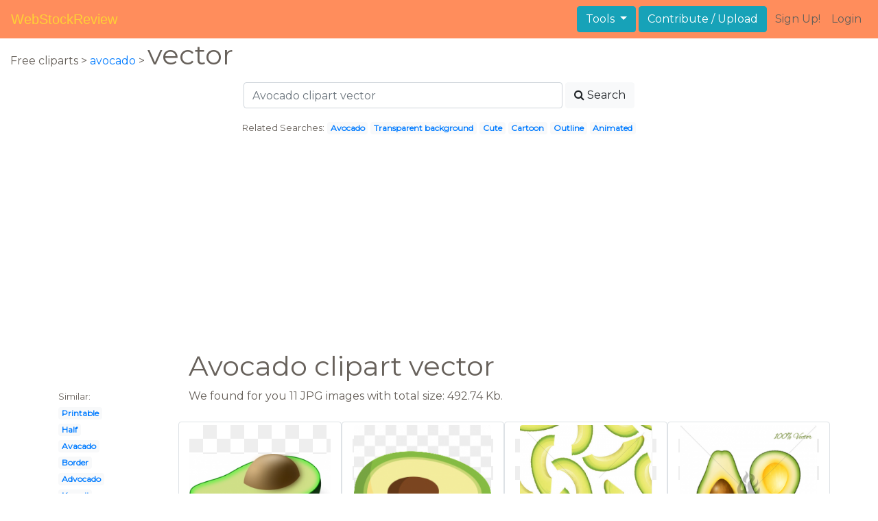

--- FILE ---
content_type: text/html; charset=UTF-8
request_url: https://webstockreview.net/explore/avocado-clipart-vector/
body_size: 5710
content:
<!DOCTYPE html>
<html lang="en-US" prefix="og: http://ogp.me/ns# fb: http://ogp.me/ns/fb#">
<head><!--0.0512-->	<meta http-equiv="content-type" content="text/html; charset=utf-8"/>
	<meta name="viewport" content="width=device-width, initial-scale=1">
	<meta name="google-site-verification" content="hL-UjVHojT__mQLmxXNGugNkRPi97ZD4lVN7NTNlTDw" />
	<title>Avocado clipart vector, Avocado vector Transparent FREE for download on WebStockReview 2026</title>
	<meta name="description" content="WebStockReview provides you with 11 free avocado clipart vector. Photo enthusiasts have uploaded avocado clipart vector for free download here!"/>
	
    <meta name="keywords" content="avocado clipart vector, Avocado vector Transparent, Avocado vector Png, Avocado vector art">
	<meta name='robots' content='index, follow'/>
	<link rel='canonical' href='https://webstockreview.net/explore/avocado-clipart-vector/' />
	<meta property='og:type' content='website'/>
	<meta property='og:locale' content='en_US'/>
	<meta property='og:title' content='Avocado clipart vector, Avocado vector Transparent FREE for download on WebStockReview 2026'/>
	<meta property="og:description" content="WebStockReview provides you with 11 free avocado clipart vector. Photo enthusiasts have uploaded avocado clipart vector for free download here!"/>
	<meta property='og:url' content='https://webstockreview.net/explore/avocado-clipart-vector/'/>
	<meta property='og:site_name' content='WebStockReview'/>
	<meta property='og:image' content='https://webstockreview.net/images/avocado-clipart-vector-2.jpg'/>
		<link href="https://webstockreview.net/Themes/wsr_d1d2keywords/Layouts/layout/assets/favicon.ico" rel="shortcut icon"/>
	<link rel="stylesheet" type="text/css" href="https://webstockreview.net/files/assets/bootstrap/css/bootstrap.min.css">	<link rel="stylesheet" type="text/css" href="https://webstockreview.net/files/assets/font-awesome/4.7.0/css/font-awesome.min.css">	<link rel="stylesheet" type="text/css" href="https://webstockreview.net/style.css?v=771d6dbf995952eaab7d863647947d95"/>
	<link href="https://fonts.googleapis.com/css?family=Montserrat" rel="stylesheet">
	<script type="application/javascript">
		//frame breakout
		if (top.location != location) {
			top.location.href = document.location.href;
		}
	</script>
	<script type="text/javascript">
	// backend javascript properties
	var _HREF='https://webstockreview.net';
	var _THEME='wsr_d1d2keywords';
	var _YM='54391960';
	var _GA='UA-146348329-1';
</script>
	<script type="application/javascript" src="https://webstockreview.net/files/assets/js/jquery-3.3.1.min.js"></script>	<script type="application/javascript" src="https://webstockreview.net/files/assets/js/base.js"></script>		<script src="https://easyimages.net/partner/webstockreview.js"></script> 
	 <script src="https://carlsednaoui.github.io/ouibounce/build/ouibounce.min.js"></script> 
	<script async src="https://pagead2.googlesyndication.com/pagead/js/adsbygoogle.js?client=ca-pub-1734795781859260" crossorigin="anonymous"></script>
<script type="application/javascript" src="https://webstockreview.net/files/assets/typeahead.js/dist/typeahead.bundle.min.js"></script>
<script type="application/javascript" src="https://webstockreview.net/files/assets/search-autocomplete/searchAutocomplete.js"></script>
<link rel="stylesheet" type="text/css" href="https://webstockreview.net/files/assets/search-autocomplete/autocomplete.css"></head>
<body>
<nav id="headers-simple" class="navbar navbar-expand-md justify-content-between">
	<a class="navbar-brand" href="https://webstockreview.net">WebStockReview</a>
	<button class="navbar-toggler" type="button" data-toggle="collapse" data-target="#navbarNav" aria-controls="navbarNav" aria-expanded="false" aria-label="Toggle navigation">
		<span class="navbar-toggler-icon"></span>
	</button>
	<div class="collapse navbar-collapse" id="navbarNav">
		<div class="dropdown ml-auto mr-1">
			<button type="button" class="btn btn-info dropdown-toggle" id="dropdownMenuTools" data-toggle="dropdown" aria-haspopup="true" aria-expanded="false"">
				Tools
			</button>
			<div class="dropdown-menu" aria-labelledby="dropdownMenuTools">
				<a class="dropdown-item" href="https://webstockreview.net/tools/remove-background">Remove background</a>
			</div>
		</div>
		<a class="btn btn-info mr-1" href="" rel="nofollow">Contribute / Upload</a>
		<div>
			<ul class="nav navbar-nav navbar-user justify-content-end">
									<li class="nav-item"><a class="nav-link text-reset ga-tracking-click" data-target="signup" href="https://webstockreview.net/signup.html" rel="nofollow">Sign Up!</a></li>
					<li class="nav-item"><a class="nav-link text-reset ga-tracking-click" data-target="login" href="https://webstockreview.net/login.html" rel="nofollow">Login</a></li>
							</ul>
		</div>
	</div>
</nav><div class="body-container">
	<div class="container-fluid pb-4">
	<div>
	Free cliparts > 
	<a href="https://webstockreview.net/avocado-clipart/">avocado </a>
			>
		<h1 class="d-inline">
			 vector		</h1>
	</div> 
	<div class="container-fluid">
	<div class="row pt-3">
		<div class="col-12">
			<div class="container">
				<div class="row justify-content-center">
					<div class="col-lg-6 col-12">
						<form role="search" action="https://webstockreview.net/?_act=page@keyword/search" method="post" onsubmit="var v; if(v=$(this).find('input:text').data('value')){ $(this).find('input:text').attr('value', v); }">
							<div class="row">
								<div class="col p-0 remoteAutocomplete">
									<input class="form-control typeahead" type="text" placeholder="Avocado clipart vector" name="q" id="name" autocomplete="off" data-value="Avocado clipart vector">
								</div>
								<div class="col col-auto p-0 pl-1">
									<button class="btn btn-light" type="submit" placeholder="Enter Keyword(s)"><i class="fa fa-search mr-1" aria-hidden="true"></i>Search</button>
								</div>
							</div>
						</form>
					</div>
					<div class="col-lg-12 col-12 mt-3 text-center" id="related-search">
													<small>Related Searches:</small>
															<span class="badge badge-light"><a href="https://webstockreview.net/explore/avocado-clipart/">Avocado</a></span>
															<span class="badge badge-light"><a href="https://webstockreview.net/explore/avocado-clipart-transparent-background/">Transparent background</a></span>
															<span class="badge badge-light"><a href="https://webstockreview.net/explore/avocado-clipart-cute/">Cute</a></span>
															<span class="badge badge-light"><a href="https://webstockreview.net/explore/avocado-clipart-cartoon/">Cartoon</a></span>
															<span class="badge badge-light"><a href="https://webstockreview.net/explore/avocado-clipart-outline/">Outline</a></span>
															<span class="badge badge-light"><a href="https://webstockreview.net/explore/avocado-clipart-animated/">Animated</a></span>
																		</div>
				</div>
			</div>
		</div>
	</div>
</div>
	<div class="row text-center">
		<div class="col-12 my-3"><script async src="https://pagead2.googlesyndication.com/pagead/js/adsbygoogle.js?client=ca-pub-1734795781859260"
     crossorigin="anonymous"></script>
<!-- top -->
<ins class="adsbygoogle"
     style="display:block"
     data-ad-client="ca-pub-1734795781859260"
     data-ad-slot="1894902767"
     data-ad-format="auto"
     data-full-width-responsive="true"></ins>
<script>
     (adsbygoogle = window.adsbygoogle || []).push({});
</script></div>
	</div>
	<div class="container">
		<div class="row">
			<div class="col-10 offset-2">
				<h1>Avocado clipart vector</h1>
			</div>
		</div>
		<div class="row">
			<div class="col-2">
	<small>Similar:</small><br>
			<span class="badge badge-light"><a href="https://webstockreview.net/explore/avocado-clipart-printable/">Printable</a></span><br>
			<span class="badge badge-light"><a href="https://webstockreview.net/explore/avocado-clipart-avocado-half/">Half</a></span><br>
			<span class="badge badge-light"><a href="https://webstockreview.net/explore/avocado-clipart-avacado/">Avacado</a></span><br>
			<span class="badge badge-light"><a href="https://webstockreview.net/explore/avocado-clipart-border/">Border</a></span><br>
			<span class="badge badge-light"><a href="https://webstockreview.net/explore/avocado-clipart-advocado/">Advocado</a></span><br>
			<span class="badge badge-light"><a href="https://webstockreview.net/explore/avocado-clipart-kawaii/">Kawaii</a></span><br>
			<span class="badge badge-light"><a href="https://webstockreview.net/explore/avocado-clipart-watercolor/">Watercolor</a></span><br>
			<span class="badge badge-light"><a href="https://webstockreview.net/explore/avocado-clipart-avocado-tree/">Tree</a></span><br>
			<span class="badge badge-light"><a href="https://webstockreview.net/explore/avocado-clipart-illustration/">Illustration</a></span><br>
			<span class="badge badge-light"><a href="https://webstockreview.net/explore/avocado-clipart-avocado-fruit/">Fruit</a></span><br>
			<span class="badge badge-light"><a href="https://webstockreview.net/explore/avocado-clipart-cute/">Cute</a></span><br>
			<span class="badge badge-light"><a href="https://webstockreview.net/explore/avocado-clipart-clip-art/">Clip art</a></span><br>
			<span class="badge badge-light"><a href="https://webstockreview.net/explore/avocado-clipart-abocado/">Abocado</a></span><br>
			<span class="badge badge-light"><a href="https://webstockreview.net/explore/avocado-clipart-face/">Face</a></span><br>
			<span class="badge badge-light"><a href="https://webstockreview.net/explore/avocado-clipart-draw/">Draw</a></span><br>
			<span class="badge badge-light"><a href="https://webstockreview.net/explore/avocado-clipart-vegetable/">Vegetable</a></span><br>
			<span class="badge badge-light"><a href="https://webstockreview.net/explore/avocado-clipart-black-and-white/">Black and white</a></span><br>
			<span class="badge badge-light"><a href="https://webstockreview.net/explore/avocado-clipart-avacodo/">Avacodo</a></span><br>
			<span class="badge badge-light"><a href="https://webstockreview.net/explore/avocado-clipart-clear-background/">Clear background</a></span><br>
			<span class="badge badge-light"><a href="https://webstockreview.net/explore/avocado-clipart-atis/">Atis</a></span><br>
			<span class="badge badge-light"><a href="https://webstockreview.net/explore/avocado-clipart-adorable/">Adorable</a></span><br>
			<span class="badge badge-light"><a href="https://webstockreview.net/explore/avocado-clipart-guacamole/">Guacamole</a></span><br>
			<span class="badge badge-light"><a href="https://webstockreview.net/explore/avocado-clipart-animated/">Animated</a></span><br>
			<span class="badge badge-light"><a href="https://webstockreview.net/explore/avocado-clipart-outline/">Outline</a></span><br>
			<span class="badge badge-light"><a href="https://webstockreview.net/explore/avocado-clipart-purple/">Purple</a></span><br>
			<span class="badge badge-light"><a href="https://webstockreview.net/explore/avocado-clipart-sketch/">Sketch</a></span><br>
			<span class="badge badge-light"><a href="https://webstockreview.net/explore/avocado-clipart-cartoon/">Cartoon</a></span><br>
			<span class="badge badge-light"><a href="https://webstockreview.net/explore/avocado-clipart-transparent-background/">Transparent background</a></span><br>
			<span class="badge badge-light"><a href="https://webstockreview.net/explore/avocado-clipart-line-drawing/">Line drawing</a></span><br>
			<span class="badge badge-light"><a href="https://webstockreview.net/explore/avocado-clipart/">Avocado</a></span><br>
	</div>			<div class="col">We found for you  11 JPG images with total size: 492.74 Kb.<script type="application/javascript" src="https://webstockreview.net/files/assets/js/scrollPaginator.js"></script><style>@import 'https://webstockreview.net/Themes/wsr_d1d2keywords/Blocks/keyword/imagesWrapper/assets/gallery-grid.css';</style><div class="row work" id="scrollPaginator" 
	data-act="keyword/images_scroll"
	data-num="15"
	data-name="avocado clipart vector"
	data-offsetcount="yes">
		<div class="col-md-3 img-thumbnail" onclick="document.location='https://webstockreview.net/pict/getfirst?id=62960'; return false;" style="cursor: pointer;">
		<a title='Pipo clip art free. Avocado clipart vector' href='https://webstockreview.net/image/avocado-clipart-vector/62960.html'>
			<div class="transparent">
				<picture>
					<source media="(min-width: 1681px)" srcset="https://webstockreview.net/images/avocado-clipart-vector-2.jpg">
					<source srcset="https://webstockreview.net/images250_/avocado-clipart-vector-2.png">
					<img class="rounded img-fluid mx-auto d-block" src="https://webstockreview.net/images/avocado-clipart-vector-2.jpg" alt="Pipo clip art free. Avocado clipart vector" title="avocado clipart vector clipart, transparent - 29.82Kb 599x341">
				</picture>
			</div>
		</a>
		<h5>
			<a href="https://webstockreview.net/images/avocado-clipart-vector-2.jpg" target="_blank" 
				title="avocado clipart vector clipart, transparent - 29.82Kb 599x341">Pipo clip art free in open office</a>
			<span class="anchor text-reset" target="_blank" title="Copyright report about this image" onclick="event.cancelBubble=true;if(event.stopPropagation){event.stopPropagation();} document.location='/contacts.html?text=Copyright+Notification about avocado-clipart-vector-2.jpg'"><i class="fa fa-exclamation-circle text-muted" aria-hidden="true"></i></span>
		</h5>
	</div>
	<div class="col-md-3 img-thumbnail" onclick="document.location='https://webstockreview.net/pict/getfirst?id=63048'; return false;" style="cursor: pointer;">
		<a title='Avocado clipart vector. Png vectors psd and' href='https://webstockreview.net/image/avocado-clipart-vector/63048.html'>
			<div class="transparent">
				<picture>
					<source media="(min-width: 1681px)" srcset="https://webstockreview.net/images/avocado-clipart-vector-4.jpg">
					<source srcset="https://webstockreview.net/images250_/avocado-clipart-vector-4.png">
					<img class="rounded img-fluid mx-auto d-block" src="https://webstockreview.net/images/avocado-clipart-vector-4.jpg" alt="Avocado clipart vector. Png vectors psd and" title="avocado clipart vector clipart, transparent - 14.93Kb 260x261">
				</picture>
			</div>
		</a>
		<h5>
			<a href="https://webstockreview.net/images/avocado-clipart-vector-4.jpg" target="_blank" 
				title="avocado clipart vector clipart, transparent - 14.93Kb 260x261">Png vectors psd and for free download</a>
			<span class="anchor text-reset" target="_blank" title="Copyright report about this image" onclick="event.cancelBubble=true;if(event.stopPropagation){event.stopPropagation();} document.location='/contacts.html?text=Copyright+Notification about avocado-clipart-vector-4.jpg'"><i class="fa fa-exclamation-circle text-muted" aria-hidden="true"></i></span>
		</h5>
	</div>
	<div class="col-md-3 img-thumbnail" onclick="document.location='https://webstockreview.net/pict/getfirst?id=240769'; return false;" style="cursor: pointer;">
		<a title='Art thinly sliced pieces. Avocado clipart vector' href='https://webstockreview.net/image/avocado-clipart-vector/240769.html'>
			<div class="transparent">
				<picture>
					<source media="(min-width: 1681px)" srcset="https://webstockreview.net/images/avocado-clipart-vector-14.jpg">
					<source srcset="https://webstockreview.net/images250_/avocado-clipart-vector-14.png">
					<img class="rounded img-fluid mx-auto d-block" src="https://webstockreview.net/images/avocado-clipart-vector-14.jpg" alt="Art thinly sliced pieces. Avocado clipart vector" title="avocado clipart vector clipart, transparent - 34.01Kb 450x470">
				</picture>
			</div>
		</a>
		<h5>
			<a href="https://webstockreview.net/images/avocado-clipart-vector-14.jpg" target="_blank" 
				title="avocado clipart vector clipart, transparent - 34.01Kb 450x470">Art thinly sliced pieces drawing seamless background</a>
			<span class="anchor text-reset" target="_blank" title="Copyright report about this image" onclick="event.cancelBubble=true;if(event.stopPropagation){event.stopPropagation();} document.location='/contacts.html?text=Copyright+Notification about avocado-clipart-vector-14.jpg'"><i class="fa fa-exclamation-circle text-muted" aria-hidden="true"></i></span>
		</h5>
	</div>
	<div class="col-md-3 img-thumbnail" onclick="document.location='https://webstockreview.net/pict/getfirst?id=240772'; return false;" style="cursor: pointer;">
		<a title='Avocado clipart vector. Top view background with' href='https://webstockreview.net/image/avocado-clipart-vector/240772.html'>
			<div class="transparent">
				<picture>
					<source media="(min-width: 1681px)" srcset="https://webstockreview.net/images/avocado-clipart-vector-20.jpg">
					<source srcset="https://webstockreview.net/images250_/avocado-clipart-vector-20.png">
					<img class="rounded img-fluid mx-auto d-block" src="https://webstockreview.net/images/avocado-clipart-vector-20.jpg" alt="Avocado clipart vector. Top view background with" title="avocado clipart vector clipart, transparent - 67.74Kb 325x325">
				</picture>
			</div>
		</a>
		<h5>
			<a href="https://webstockreview.net/images/avocado-clipart-vector-20.jpg" target="_blank" 
				title="avocado clipart vector clipart, transparent - 67.74Kb 325x325">Top view background with realistic gl stock</a>
			<span class="anchor text-reset" target="_blank" title="Copyright report about this image" onclick="event.cancelBubble=true;if(event.stopPropagation){event.stopPropagation();} document.location='/contacts.html?text=Copyright+Notification about avocado-clipart-vector-20.jpg'"><i class="fa fa-exclamation-circle text-muted" aria-hidden="true"></i></span>
		</h5>
	</div>
	<div class="col-md-3 img-thumbnail" onclick="document.location='https://webstockreview.net/pict/getfirst?id=240774'; return false;" style="cursor: pointer;">
		<a title='Png diagram fruits and. Avocado clipart vector' href='https://webstockreview.net/image/avocado-clipart-vector/240774.html'>
			<div class="transparent">
				<picture>
					<source media="(min-width: 1681px)" srcset="https://webstockreview.net/images/avocado-clipart-vector-10.jpg">
					<source srcset="https://webstockreview.net/images250_/avocado-clipart-vector-10.png">
					<img class="rounded img-fluid mx-auto d-block" src="https://webstockreview.net/images/avocado-clipart-vector-10.jpg" alt="Png diagram fruits and. Avocado clipart vector" title="avocado clipart vector clipart, transparent - 43.19Kb 650x728">
				</picture>
			</div>
		</a>
		<h5>
			<a href="https://webstockreview.net/images/avocado-clipart-vector-10.jpg" target="_blank" 
				title="avocado clipart vector clipart, transparent - 43.19Kb 650x728">Png diagram fruits and for free</a>
			<span class="anchor text-reset" target="_blank" title="Copyright report about this image" onclick="event.cancelBubble=true;if(event.stopPropagation){event.stopPropagation();} document.location='/contacts.html?text=Copyright+Notification about avocado-clipart-vector-10.jpg'"><i class="fa fa-exclamation-circle text-muted" aria-hidden="true"></i></span>
		</h5>
	</div>
	<div class="col-md-3 img-thumbnail" onclick="document.location='https://webstockreview.net/pict/getfirst?id=240776'; return false;" style="cursor: pointer;">
		<a title='Avocado clipart vector. Decorative elements decoration png' href='https://webstockreview.net/image/avocado-clipart-vector/240776.html'>
			<div class="transparent">
				<picture>
					<source media="(min-width: 1681px)" srcset="https://webstockreview.net/images/avocado-clipart-vector-11.jpg">
					<source srcset="https://webstockreview.net/images250_/avocado-clipart-vector-11.png">
					<img class="rounded img-fluid mx-auto d-block" src="https://webstockreview.net/images/avocado-clipart-vector-11.jpg" alt="Avocado clipart vector. Decorative elements decoration png" title="avocado clipart vector clipart, transparent - 51.57Kb 650x673">
				</picture>
			</div>
		</a>
		<h5>
			<a href="https://webstockreview.net/images/avocado-clipart-vector-11.jpg" target="_blank" 
				title="avocado clipart vector clipart, transparent - 51.57Kb 650x673">Decorative elements decoration png and</a>
			<span class="anchor text-reset" target="_blank" title="Copyright report about this image" onclick="event.cancelBubble=true;if(event.stopPropagation){event.stopPropagation();} document.location='/contacts.html?text=Copyright+Notification about avocado-clipart-vector-11.jpg'"><i class="fa fa-exclamation-circle text-muted" aria-hidden="true"></i></span>
		</h5>
	</div>
	<div class="col-md-3 img-thumbnail" onclick="document.location='https://webstockreview.net/pict/getfirst?id=2276430'; return false;" style="cursor: pointer;">
		<a title='Two half avocados free. Avocado clipart vector' href='https://webstockreview.net/image/avocado-clipart-vector/2276430.html'>
			<div class="transparent">
				<picture>
					<source media="(min-width: 1681px)" srcset="https://webstockreview.net/images/avocado-clipart-vector-8.jpg">
					<source srcset="https://webstockreview.net/images250_/avocado-clipart-vector-8.png">
					<img class="rounded img-fluid mx-auto d-block" src="https://webstockreview.net/images/avocado-clipart-vector-8.jpg" alt="Two half avocados free. Avocado clipart vector" title="avocado clipart vector clipart, transparent - 42.66Kb 600x384">
				</picture>
			</div>
		</a>
		<h5>
			<a href="https://webstockreview.net/images/avocado-clipart-vector-8.jpg" target="_blank" 
				title="avocado clipart vector clipart, transparent - 42.66Kb 600x384">Two half avocados free in adobe illustrator</a>
			<span class="anchor text-reset" target="_blank" title="Copyright report about this image" onclick="event.cancelBubble=true;if(event.stopPropagation){event.stopPropagation();} document.location='/contacts.html?text=Copyright+Notification about avocado-clipart-vector-8.jpg'"><i class="fa fa-exclamation-circle text-muted" aria-hidden="true"></i></span>
		</h5>
	</div>
	<div class="col-md-3 img-thumbnail" onclick="document.location='https://webstockreview.net/pict/getfirst?id=2276431'; return false;" style="cursor: pointer;">
		<a title='Avocado clipart vector. Vectors photos and psd' href='https://webstockreview.net/image/avocado-clipart-vector/2276431.html'>
			<div class="transparent">
				<picture>
					<source media="(min-width: 1681px)" srcset="https://webstockreview.net/images/avocado-clipart-vector-7.jpg">
					<source srcset="https://webstockreview.net/images250_/avocado-clipart-vector-7.png">
					<img class="rounded img-fluid mx-auto d-block" src="https://webstockreview.net/images/avocado-clipart-vector-7.jpg" alt="Avocado clipart vector. Vectors photos and psd" title="avocado clipart vector clipart, transparent - 43.01Kb 626x418">
				</picture>
			</div>
		</a>
		<h5>
			<a href="https://webstockreview.net/images/avocado-clipart-vector-7.jpg" target="_blank" 
				title="avocado clipart vector clipart, transparent - 43.01Kb 626x418">Vectors photos and psd files free download</a>
			<span class="anchor text-reset" target="_blank" title="Copyright report about this image" onclick="event.cancelBubble=true;if(event.stopPropagation){event.stopPropagation();} document.location='/contacts.html?text=Copyright+Notification about avocado-clipart-vector-7.jpg'"><i class="fa fa-exclamation-circle text-muted" aria-hidden="true"></i></span>
		</h5>
	</div>
	<div class="col-md-3 img-thumbnail" onclick="document.location='https://webstockreview.net/pict/getfirst?id=2276434'; return false;" style="cursor: pointer;">
		<a title='Art whole and cut. Avocado clipart vector' href='https://webstockreview.net/image/avocado-clipart-vector/2276434.html'>
			<div class="transparent">
				<picture>
					<source media="(min-width: 1681px)" srcset="https://webstockreview.net/images/avocado-clipart-vector-13.jpg">
					<source srcset="https://webstockreview.net/images250_/avocado-clipart-vector-13.png">
					<img class="rounded img-fluid mx-auto d-block" src="https://webstockreview.net/images/avocado-clipart-vector-13.jpg" alt="Art whole and cut. Avocado clipart vector" title="avocado clipart vector clipart, transparent - 21.67Kb 450x470">
				</picture>
			</div>
		</a>
		<h5>
			<a href="https://webstockreview.net/images/avocado-clipart-vector-13.jpg" target="_blank" 
				title="avocado clipart vector clipart, transparent - 21.67Kb 450x470">Art whole and cut drawing </a>
			<span class="anchor text-reset" target="_blank" title="Copyright report about this image" onclick="event.cancelBubble=true;if(event.stopPropagation){event.stopPropagation();} document.location='/contacts.html?text=Copyright+Notification about avocado-clipart-vector-13.jpg'"><i class="fa fa-exclamation-circle text-muted" aria-hidden="true"></i></span>
		</h5>
	</div>
	<div class="col-md-3 img-thumbnail" onclick="document.location='https://webstockreview.net/pict/getfirst?id=2276518'; return false;" style="cursor: pointer;">
		<a title='Avocado clipart vector. Pin on lime and' href='https://webstockreview.net/image/avocado-clipart-vector/2276518.html'>
			<div class="transparent">
				<picture>
					<source media="(min-width: 1681px)" srcset="https://webstockreview.net/images/avocado-clipart-vector-12.jpg">
					<source srcset="https://webstockreview.net/images250_/avocado-clipart-vector-12.png">
					<img class="rounded img-fluid mx-auto d-block" src="https://webstockreview.net/images/avocado-clipart-vector-12.jpg" alt="Avocado clipart vector. Pin on lime and" title="avocado clipart vector clipart, transparent - 65.96Kb 570x570">
				</picture>
			</div>
		</a>
		<h5>
			<a href="https://webstockreview.net/images/avocado-clipart-vector-12.jpg" target="_blank" 
				title="avocado clipart vector clipart, transparent - 65.96Kb 570x570">Pin on lime and kiwi designs watercolor</a>
			<span class="anchor text-reset" target="_blank" title="Copyright report about this image" onclick="event.cancelBubble=true;if(event.stopPropagation){event.stopPropagation();} document.location='/contacts.html?text=Copyright+Notification about avocado-clipart-vector-12.jpg'"><i class="fa fa-exclamation-circle text-muted" aria-hidden="true"></i></span>
		</h5>
	</div>
	<div class="col-md-3 img-thumbnail" onclick="document.location='https://webstockreview.net/pict/getfirst?id=2276519'; return false;" style="cursor: pointer;">
		<a title='Buy get commercial use. Avocado clipart vector' href='https://webstockreview.net/image/avocado-clipart-vector/2276519.html'>
			<div class="transparent">
				<picture>
					<source media="(min-width: 1681px)" srcset="https://webstockreview.net/images/avocado-clipart-vector-9.jpg">
					<source srcset="https://webstockreview.net/images250_/avocado-clipart-vector-9.png">
					<img class="rounded img-fluid mx-auto d-block" src="https://webstockreview.net/images/avocado-clipart-vector-9.jpg" alt="Buy get commercial use. Avocado clipart vector" title="avocado clipart vector clipart, transparent - 78.19Kb 570x570">
				</picture>
			</div>
		</a>
		<h5>
			<a href="https://webstockreview.net/images/avocado-clipart-vector-9.jpg" target="_blank" 
				title="avocado clipart vector clipart, transparent - 78.19Kb 570x570">Buy get commercial use </a>
			<span class="anchor text-reset" target="_blank" title="Copyright report about this image" onclick="event.cancelBubble=true;if(event.stopPropagation){event.stopPropagation();} document.location='/contacts.html?text=Copyright+Notification about avocado-clipart-vector-9.jpg'"><i class="fa fa-exclamation-circle text-muted" aria-hidden="true"></i></span>
		</h5>
	</div>
</div>
</div>
		</div>
	</div>
	<div class="row"><h3 class="px-4">Popular clipart collections:</h3>
<div class="container">
	<div class="row">
			<div class="col-md-2">
			<p class="text-center">
				<a href="https://webstockreview.net/explore/cigar-clipart-scotch-whiskey/" title="Cigar scotch whiskey">
					<b>Cigar scotch whiskey</b><br>
					... see all ...
				</a>
			</p>
		</div>
			<div class="col-md-2">
			<p class="text-center">
				<a href="https://webstockreview.net/explore/hen-clipart-fried-chicken-wing/" title="Hen fried chicken wing">
					<b>Hen fried chicken wing</b><br>
					... see all ...
				</a>
			</p>
		</div>
			<div class="col-md-2">
			<p class="text-center">
				<a href="https://webstockreview.net/explore/person-clipart-laptop/" title="Person laptop">
					<b>Person laptop</b><br>
					... see all ...
				</a>
			</p>
		</div>
			<div class="col-md-2">
			<p class="text-center">
				<a href="https://webstockreview.net/explore/hero-clipart-mini/" title="Hero mini">
					<b>Hero mini</b><br>
					... see all ...
				</a>
			</p>
		</div>
			<div class="col-md-2">
			<p class="text-center">
				<a href="https://webstockreview.net/explore/l-clipart-calligraphy/" title="L calligraphy">
					<b>L calligraphy</b><br>
					... see all ...
				</a>
			</p>
		</div>
			<div class="col-md-2">
			<p class="text-center">
				<a href="https://webstockreview.net/explore/gloves-clipart-clown/" title="Gloves clown">
					<b>Gloves clown</b><br>
					... see all ...
				</a>
			</p>
		</div>
			<div class="col-md-2">
			<p class="text-center">
				<a href="https://webstockreview.net/explore/coins-clipart-stack-coin/" title="Coins stack coin">
					<b>Coins stack coin</b><br>
					... see all ...
				</a>
			</p>
		</div>
			<div class="col-md-2">
			<p class="text-center">
				<a href="https://webstockreview.net/explore/bible-clipart-priest/" title="Bible priest">
					<b>Bible priest</b><br>
					... see all ...
				</a>
			</p>
		</div>
			<div class="col-md-2">
			<p class="text-center">
				<a href="https://webstockreview.net/explore/responsibility-clipart-obliged/" title="Responsibility obliged">
					<b>Responsibility obliged</b><br>
					... see all ...
				</a>
			</p>
		</div>
			<div class="col-md-2">
			<p class="text-center">
				<a href="https://webstockreview.net/explore/voting-clipart-vote-buying/" title="Voting vote buying">
					<b>Voting vote buying</b><br>
					... see all ...
				</a>
			</p>
		</div>
			<div class="col-md-2">
			<p class="text-center">
				<a href="https://webstockreview.net/explore/lip-clipart-mouth-covered/" title="Lip mouth covered">
					<b>Lip mouth covered</b><br>
					... see all ...
				</a>
			</p>
		</div>
			<div class="col-md-2">
			<p class="text-center">
				<a href="https://webstockreview.net/explore/clipart-png-black-and-white/" title="Png black and white">
					<b>Png black and white</b><br>
					... see all ...
				</a>
			</p>
		</div>
			<div class="col-md-2">
			<p class="text-center">
				<a href="https://webstockreview.net/explore/fence-clipart-pink/" title="Fence pink">
					<b>Fence pink</b><br>
					... see all ...
				</a>
			</p>
		</div>
			<div class="col-md-2">
			<p class="text-center">
				<a href="https://webstockreview.net/explore/cruise-clipart-yaught/" title="Cruise yaught">
					<b>Cruise yaught</b><br>
					... see all ...
				</a>
			</p>
		</div>
			<div class="col-md-2">
			<p class="text-center">
				<a href="https://webstockreview.net/explore/play-clipart-animated/" title="Play animated">
					<b>Play animated</b><br>
					... see all ...
				</a>
			</p>
		</div>
			<div class="col-md-2">
			<p class="text-center">
				<a href="https://webstockreview.net/explore/meeting-clipart-school-meeting/" title="Meeting school meeting">
					<b>Meeting school meeting</b><br>
					... see all ...
				</a>
			</p>
		</div>
			<div class="col-md-2">
			<p class="text-center">
				<a href="https://webstockreview.net/explore/guitar-clipart-vector/" title="Guitar vector">
					<b>Guitar vector</b><br>
					... see all ...
				</a>
			</p>
		</div>
			<div class="col-md-2">
			<p class="text-center">
				<a href="https://webstockreview.net/explore/clipart-arrows-path/" title="Arrows path">
					<b>Arrows path</b><br>
					... see all ...
				</a>
			</p>
		</div>
		</div>
</div></div>
</div>
<script>
    $(document).ready(function(){
		$(document).on('contextmenu', 'img', function(e){
		  return false;
		});
	});
</script></div>
<footer id="footers-simple" class="section-nude py-3">
	<div class="container">
		<div class="row justify-content-between align-items-center">
			<nav class="nav col-sm-12 col-md-8">
				<a class="nav-link" href="https://webstockreview.net/privacy.html" rel="nofollow">Privacy Policy</a>
				<a class="nav-link" href="https://webstockreview.net/terms.html" rel="nofollow">Terms</a>
				<a class="nav-link" href="https://webstockreview.net/contacts.html?text=Copyright+Notification%0A" rel="nofollow">Copyright Notification</a>
				<a class="nav-link" href="https://webstockreview.net/contacts.html" rel="nofollow">Contact us</a>
			</nav>
		</div>
	</div>
</footer>
<img style="display:none;" src="https://webstockreview.net/s.gif?uri=%2Fexplore%2Favocado-clipart-vector%2F&t=1769086534&channel=keyword"/><script type="application/javascript" src="https://webstockreview.net/files/assets/bootstrap/js/bootstrap.bundle.min.js"></script><!-- Global site tag (gtag.js) - Google Analytics -->
<script async src="https://www.googletagmanager.com/gtag/js?id=UA-146348329-1"></script>
<script>
   window.dataLayer = window.dataLayer || [];
   function gtag(){dataLayer.push(arguments);}
   gtag('js', new Date());
   gtag('config', 'UA-146348329-1');
</script><!-- Yandex.Metrika counter -->
<script type="text/javascript" >
   (function(m,e,t,r,i,k,a){m[i]=m[i]||function(){(m[i].a=m[i].a||[]).push(arguments)};
   m[i].l=1*new Date();k=e.createElement(t),a=e.getElementsByTagName(t)[0],k.async=1,k.src=r,a.parentNode.insertBefore(k,a)})
   (window, document, "script", "https://mc.yandex.ru/metrika/tag.js", "ym");

   ym(54391960, "init", {
        id:54391960,
        clickmap:true,
        trackLinks:true,
        accurateTrackBounce:true,
        webvisor:true
   });
</script>
<noscript><div><img src="https://mc.yandex.ru/watch/54391960" style="position:absolute; left:-9999px;" alt="" /></div></noscript>
<!-- /Yandex.Metrika counter --><!-- Facebook Pixel Code -->
<script>
    !function(f,b,e,v,n,t,s)
    {if(f.fbq)return;n=f.fbq=function(){n.callMethod?
    n.callMethod.apply(n,arguments):n.queue.push(arguments)};
    if(!f._fbq)f._fbq=n;n.push=n;n.loaded=!0;n.version='2.0';
    n.queue=[];t=b.createElement(e);t.async=!0;
    t.src=v;s=b.getElementsByTagName(e)[0];
    s.parentNode.insertBefore(t,s)}(window, document,'script',
    'https://connect.facebook.net/en_US/fbevents.js');
    fbq('init', '399095044385992');
    fbq('track', 'PageView');
</script>
<noscript><img height="1" width="1" style="display:none"
src="https://www.facebook.com/tr?id=399095044385992&ev=PageView&noscript=1"
/></noscript>
<!-- End Facebook Pixel Code -->
<!-- Yandex.Metrika counter -->
<script type="text/javascript" >
   (function(m,e,t,r,i,k,a){m[i]=m[i]||function(){(m[i].a=m[i].a||[]).push(arguments)};
   m[i].l=1*new Date();
   for (var j = 0; j < document.scripts.length; j++) {if (document.scripts[j].src === r) { return; }}
   k=e.createElement(t),a=e.getElementsByTagName(t)[0],k.async=1,k.src=r,a.parentNode.insertBefore(k,a)})
   (window, document, "script", "https://mc.yandex.ru/metrika/tag.js", "ym");

   ym(101504328, "init", {
        clickmap:true,
        trackLinks:true,
        accurateTrackBounce:true
   });
</script>
<noscript><div><img src="https://mc.yandex.ru/watch/101504328" style="position:absolute; left:-9999px;" alt="" /></div></noscript>
<!-- /Yandex.Metrika counter -->

<script defer src="https://static.cloudflareinsights.com/beacon.min.js/vcd15cbe7772f49c399c6a5babf22c1241717689176015" integrity="sha512-ZpsOmlRQV6y907TI0dKBHq9Md29nnaEIPlkf84rnaERnq6zvWvPUqr2ft8M1aS28oN72PdrCzSjY4U6VaAw1EQ==" data-cf-beacon='{"version":"2024.11.0","token":"6595114861254fe2a176a89b486152d7","r":1,"server_timing":{"name":{"cfCacheStatus":true,"cfEdge":true,"cfExtPri":true,"cfL4":true,"cfOrigin":true,"cfSpeedBrain":true},"location_startswith":null}}' crossorigin="anonymous"></script>
</body>
</html>


--- FILE ---
content_type: text/html; charset=utf-8
request_url: https://www.google.com/recaptcha/api2/aframe
body_size: 268
content:
<!DOCTYPE HTML><html><head><meta http-equiv="content-type" content="text/html; charset=UTF-8"></head><body><script nonce="yDhZw2x4cdLUZPyk90bJOg">/** Anti-fraud and anti-abuse applications only. See google.com/recaptcha */ try{var clients={'sodar':'https://pagead2.googlesyndication.com/pagead/sodar?'};window.addEventListener("message",function(a){try{if(a.source===window.parent){var b=JSON.parse(a.data);var c=clients[b['id']];if(c){var d=document.createElement('img');d.src=c+b['params']+'&rc='+(localStorage.getItem("rc::a")?sessionStorage.getItem("rc::b"):"");window.document.body.appendChild(d);sessionStorage.setItem("rc::e",parseInt(sessionStorage.getItem("rc::e")||0)+1);localStorage.setItem("rc::h",'1769086538560');}}}catch(b){}});window.parent.postMessage("_grecaptcha_ready", "*");}catch(b){}</script></body></html>